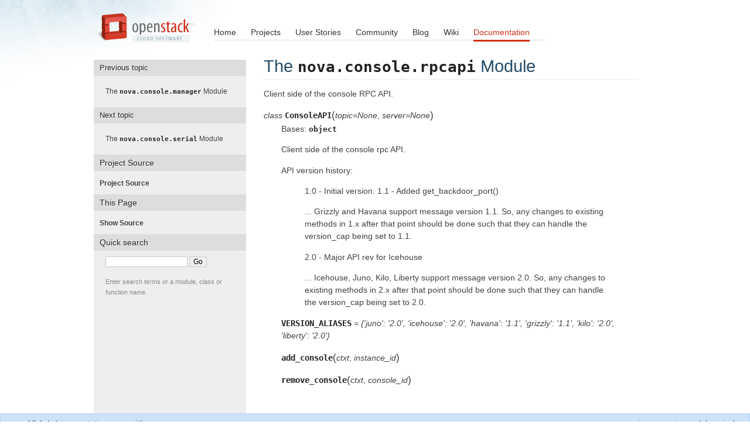

--- FILE ---
content_type: text/html
request_url: https://docs.openstack.org/nova/13.1.4/api/nova.console.rpcapi.html
body_size: 2627
content:
<!DOCTYPE html PUBLIC "-//W3C//DTD XHTML 1.0 Transitional//EN"
  "http://www.w3.org/TR/xhtml1/DTD/xhtml1-transitional.dtd">


<html xmlns="http://www.w3.org/1999/xhtml">
  <head>
    <meta http-equiv="Content-Type" content="text/html; charset=utf-8" />
    
    <title>The nova.console.rpcapi Module &mdash; nova 13.1.4 documentation</title>
    
    <link rel="stylesheet" href="../_static/nature.css" type="text/css" />
    <link rel="stylesheet" href="../_static/pygments.css" type="text/css" />
    <link rel="stylesheet" href="../_static/support-matrix.css" type="text/css" />
    <link rel="stylesheet" href="../_static/tweaks.css" type="text/css" />
    
    <script type="text/javascript">
      var DOCUMENTATION_OPTIONS = {
        URL_ROOT:    '../',
        VERSION:     '13.1.4',
        COLLAPSE_INDEX: false,
        FILE_SUFFIX: '.html',
        HAS_SOURCE:  true
      };
    </script>
    <script type="text/javascript" src="../_static/jquery.js"></script>
    <script type="text/javascript" src="../_static/underscore.js"></script>
    <script type="text/javascript" src="../_static/doctools.js"></script>
    <link rel="top" title="nova 13.1.4 documentation" href="../index.html" />
    <link rel="up" title="&lt;no title&gt;" href="autoindex.html" />
    <link rel="next" title="The nova.console.serial Module" href="nova.console.serial.html" />
    <link rel="prev" title="The nova.console.manager Module" href="nova.console.manager.html" /> 
  </head>
  <body>
  <div id="header">
    <h1 id="logo"><a href="http://www.openstack.org/">OpenStack</a></h1>
    <ul id="navigation">
      
      <li><a href="http://www.openstack.org/" title="Go to the Home page" class="link">Home</a></li>
      <li><a href="http://www.openstack.org/projects/" title="Go to the OpenStack Projects page">Projects</a></li>
      <li><a href="http://www.openstack.org/user-stories/" title="Go to the User Stories page" class="link">User Stories</a></li>
      <li><a href="http://www.openstack.org/community/" title="Go to the Community page" class="link">Community</a></li>
      <li><a href="http://www.openstack.org/blog/" title="Go to the OpenStack Blog">Blog</a></li>
      <li><a href="http://wiki.openstack.org/" title="Go to the OpenStack Wiki">Wiki</a></li>
      <li><a href="http://docs.openstack.org/" title="Go to OpenStack Documentation" class="current">Documentation</a></li>
      
    </ul>
  </div>
  

    <div class="document">
      <div class="documentwrapper">
        <div class="bodywrapper">
          <div class="body">
            
  <div class="section" id="module-nova.console.rpcapi">
<span id="the-nova-console-rpcapi-module"></span><h1>The <a class="reference internal" href="#module-nova.console.rpcapi" title="nova.console.rpcapi"><tt class="xref py py-mod docutils literal"><span class="pre">nova.console.rpcapi</span></tt></a> Module<a class="headerlink" href="#module-nova.console.rpcapi" title="Permalink to this headline">¶</a></h1>
<p>Client side of the console RPC API.</p>
<dl class="class">
<dt id="nova.console.rpcapi.ConsoleAPI">
<em class="property">class </em><tt class="descname">ConsoleAPI</tt><big>(</big><em>topic=None</em>, <em>server=None</em><big>)</big><a class="headerlink" href="#nova.console.rpcapi.ConsoleAPI" title="Permalink to this definition">¶</a></dt>
<dd><p>Bases: <tt class="xref py py-class docutils literal"><span class="pre">object</span></tt></p>
<p>Client side of the console rpc API.</p>
<p>API version history:</p>
<blockquote>
<div><p>1.0 - Initial version.
1.1 - Added get_backdoor_port()</p>
<p>... Grizzly and Havana support message version 1.1.  So, any changes to
existing methods in 1.x after that point should be done such that they
can handle the version_cap being set to 1.1.</p>
<p>2.0 - Major API rev for Icehouse</p>
<p>... Icehouse, Juno, Kilo, Liberty support message version 2.0.
So, any changes to existing methods in 2.x after that point
should be done such that they can handle the version_cap being
set to 2.0.</p>
</div></blockquote>
<dl class="attribute">
<dt id="nova.console.rpcapi.ConsoleAPI.VERSION_ALIASES">
<tt class="descname">VERSION_ALIASES</tt><em class="property"> = {'juno': '2.0', 'icehouse': '2.0', 'havana': '1.1', 'grizzly': '1.1', 'kilo': '2.0', 'liberty': '2.0'}</em><a class="headerlink" href="#nova.console.rpcapi.ConsoleAPI.VERSION_ALIASES" title="Permalink to this definition">¶</a></dt>
<dd></dd></dl>

<dl class="method">
<dt id="nova.console.rpcapi.ConsoleAPI.add_console">
<tt class="descname">add_console</tt><big>(</big><em>ctxt</em>, <em>instance_id</em><big>)</big><a class="headerlink" href="#nova.console.rpcapi.ConsoleAPI.add_console" title="Permalink to this definition">¶</a></dt>
<dd></dd></dl>

<dl class="method">
<dt id="nova.console.rpcapi.ConsoleAPI.remove_console">
<tt class="descname">remove_console</tt><big>(</big><em>ctxt</em>, <em>console_id</em><big>)</big><a class="headerlink" href="#nova.console.rpcapi.ConsoleAPI.remove_console" title="Permalink to this definition">¶</a></dt>
<dd></dd></dl>

</dd></dl>

</div>


          </div>
        </div>
      </div>
<div class="sphinxsidebar">
    <div class="sphinxsidebarwrapper">
            <h4>Previous topic</h4>
            <p class="topless"><a href="nova.console.manager.html"
                                  title="previous chapter">The <tt class="docutils literal"><span class="pre">nova.console.manager</span></tt> Module</a></p>
            <h4>Next topic</h4>
            <p class="topless"><a href="nova.console.serial.html"
                                  title="next chapter">The <tt class="docutils literal"><span class="pre">nova.console.serial</span></tt> Module</a></p>
            <h3>Project Source</h3>
            <ul class="this-page-menu">
              <li><a href="http://git.openstack.org/cgit/openstack/nova
"
                     rel="nofollow">Project Source</a></li>
            </ul>
            <h3>This Page</h3>
            <ul class="this-page-menu">
              <li><a href="../_sources/api/nova.console.rpcapi.txt"
                     rel="nofollow">Show Source</a></li>
            </ul>
          <div id="searchbox" style="display: none">
            <h3>Quick search</h3>
              <form class="search" action="../search.html" method="get">
                <input type="text" name="q" size="18" />
                <input type="submit" value="Go" />
                <input type="hidden" name="check_keywords" value="yes" />
                <input type="hidden" name="area" value="default" />
              </form>
              <p class="searchtip" style="font-size: 90%">
              Enter search terms or a module, class or function name.
              </p>
          </div>
          <script type="text/javascript">$('#searchbox').show(0);</script>
    </div>
</div>

      <div class="clearer"></div>
    </div>
    <div class="related">
      <h3>Navigation</h3>
      <ul>
        <li class="right" style="margin-right: 10px">
          <a href="../genindex.html" title="General Index"
             accesskey="I">index</a></li>
        <li class="right" >
          <a href="../py-modindex.html" title="Python Module Index"
             >modules</a> |</li>
        <li class="right" >
          <a href="nova.console.serial.html" title="The nova.console.serial Module"
             accesskey="N">next</a> |</li>
        <li class="right" >
          <a href="nova.console.manager.html" title="The nova.console.manager Module"
             accesskey="P">previous</a> |</li>
        <li><a href="../index.html">nova 13.1.4 documentation</a> &raquo;</li>
          <li><a href="autoindex.html" accesskey="U">&lt;no title&gt;</a> &raquo;</li> 
      </ul>
    </div>

    <div class="footer">
        &copy; Copyright 2010-present, OpenStack Foundation.
      Last updated on &#39;Tue Mar 21 21:54:43 2017, commit e193201&#39;.
      Created using <a href="http://sphinx-doc.org/">Sphinx</a> 1.2.3.
    </div>
<script type="text/javascript">
var gaJsHost = (("https:" == document.location.protocol) ? "https://ssl." : "http://www.");
document.write(unescape("%3Cscript src='" + gaJsHost + "google-analytics.com/ga.js' type='text/javascript'%3E%3C/script%3E"));
</script>
<script type="text/javascript">
try {
//Tracking docs.openstack.org/developer/<projectname> only
//The URL is built from the project variable in conf.py
var pageTracker = _gat._getTracker("UA-17511903-1");
pageTracker._setCookiePath("/developer/nova");
pageTracker._trackPageview();
} catch(err) {}</script>

  </body>
</html>

--- FILE ---
content_type: text/css
request_url: https://docs.openstack.org/nova/13.1.4/_static/nature.css
body_size: 1202
content:
/*
 * nature.css_t
 * ~~~~~~~~~~~~
 *
 * Sphinx stylesheet -- nature theme.
 *
 * :copyright: Copyright 2007-2011 by the Sphinx team, see AUTHORS.
 * :license: BSD, see LICENSE for details.
 *
 */

@import url("basic.css");

/* -- page layout ----------------------------------------------------------- */

body {
    font-family: Arial, sans-serif;
    font-size: 100%;
    background-color: #111;
    color: #555;
    margin: 0;
    padding: 0;
}

div.documentwrapper {
    float: left;
    width: 100%;
}

div.bodywrapper {
    margin: 0 0 0 {{ theme_sidebarwidth|toint }}px;
}

hr {
    border: 1px solid #B1B4B6;
}

div.document {
    background-color: #eee;
}

div.body {
    background-color: #ffffff;
    color: #3E4349;
    padding: 0 30px 30px 30px;
    font-size: 0.9em;
}

div.footer {
    color: #555;
    width: 100%;
    padding: 13px 0;
    text-align: center;
    font-size: 75%;
}

div.footer a {
    color: #444;
    text-decoration: underline;
}

div.related {
    background-color: #6BA81E;
    line-height: 32px;
    color: #fff;
    text-shadow: 0px 1px 0 #444;
    font-size: 0.9em;
}

div.related a {
    color: #E2F3CC;
}

div.sphinxsidebar {
    font-size: 0.75em;
    line-height: 1.5em;
}

div.sphinxsidebarwrapper{
    padding: 20px 0;
}

div.sphinxsidebar h3,
div.sphinxsidebar h4 {
    font-family: Arial, sans-serif;
    color: #222;
    font-size: 1.2em;
    font-weight: normal;
    margin: 0;
    padding: 5px 10px;
    background-color: #ddd;
    text-shadow: 1px 1px 0 white
}

div.sphinxsidebar h4{
    font-size: 1.1em;
}

div.sphinxsidebar h3 a {
    color: #444;
}


div.sphinxsidebar p {
    color: #888;
    padding: 5px 20px;
}

div.sphinxsidebar p.topless {
}

div.sphinxsidebar ul {
    margin: 10px 20px;
    padding: 0;
    color: #000;
}

div.sphinxsidebar a {
    color: #444;
}

div.sphinxsidebar input {
    border: 1px solid #ccc;
    font-family: sans-serif;
    font-size: 1em;
}

div.sphinxsidebar input[type=text]{
    margin-left: 20px;
}

/* -- body styles ----------------------------------------------------------- */

a {
    color: #005B81;
    text-decoration: none;
}

a:hover {
    color: #E32E00;
    text-decoration: underline;
}

div.body h1,
div.body h2,
div.body h3,
div.body h4,
div.body h5,
div.body h6 {
    font-family: Arial, sans-serif;
    background-color: #BED4EB;
    font-weight: normal;
    color: #212224;
    margin: 30px 0px 10px 0px;
    padding: 5px 0 5px 10px;
    text-shadow: 0px 1px 0 white
}

div.body h1 { border-top: 20px solid white; margin-top: 0; font-size: 200%; }
div.body h2 { font-size: 150%; background-color: #C8D5E3; }
div.body h3 { font-size: 120%; background-color: #D8DEE3; }
div.body h4 { font-size: 110%; background-color: #D8DEE3; }
div.body h5 { font-size: 100%; background-color: #D8DEE3; }
div.body h6 { font-size: 100%; background-color: #D8DEE3; }

a.headerlink {
    color: #c60f0f;
    font-size: 0.8em;
    padding: 0 4px 0 4px;
    text-decoration: none;
}

a.headerlink:hover {
    background-color: #c60f0f;
    color: white;
}

div.body p, div.body dd, div.body li {
    line-height: 1.5em;
}

div.admonition p.admonition-title + p {
    display: inline;
}

div.highlight{
    background-color: white;
}

div.note {
    background-color: #eee;
    border: 1px solid #ccc;
}

div.seealso {
    background-color: #ffc;
    border: 1px solid #ff6;
}

div.topic {
    background-color: #eee;
}

div.warning {
    background-color: #ffe4e4;
    border: 1px solid #f66;
}

p.admonition-title {
    display: inline;
}

p.admonition-title:after {
    content: ":";
}

pre {
    padding: 10px;
    background-color: White;
    color: #222;
    line-height: 1.2em;
    border: 1px solid #C6C9CB;
    font-size: 1.1em;
    margin: 1.5em 0 1.5em 0;
    -webkit-box-shadow: 1px 1px 1px #d8d8d8;
    -moz-box-shadow: 1px 1px 1px #d8d8d8;
}

tt {
    background-color: #ecf0f3;
    color: #222;
    /* padding: 1px 2px; */
    font-size: 1.1em;
    font-family: monospace;
}

.viewcode-back {
    font-family: Arial, sans-serif;
}

div.viewcode-block:target {
    background-color: #f4debf;
    border-top: 1px solid #ac9;
    border-bottom: 1px solid #ac9;
}


--- FILE ---
content_type: text/css
request_url: https://docs.openstack.org/nova/13.1.4/_static/support-matrix.css
body_size: 244
content:

.sp_feature_mandatory {
    font-weight: bold;
}

.sp_feature_optional {
}

.sp_feature_choice {
    font-style: italic;
    font-weight: bold;
}

.sp_feature_condition {
    font-style: italic;
    font-weight: bold;
}


.sp_impl_complete {
    color: rgb(0, 120, 0);
    font-weight: normal;
}

.sp_impl_missing {
    color: rgb(120, 0, 0);
    font-weight: normal;
}

.sp_impl_partial {
    color: rgb(170, 170, 0);
    font-weight: normal;
}

.sp_impl_unknown {
    color: rgb(170, 170, 170);
    font-weight: normal;
}

.sp_impl_summary {
    font-size: 2em;
}

.sp_cli {
    font-family: monospace;
    background-color: #F5F5F5;
}